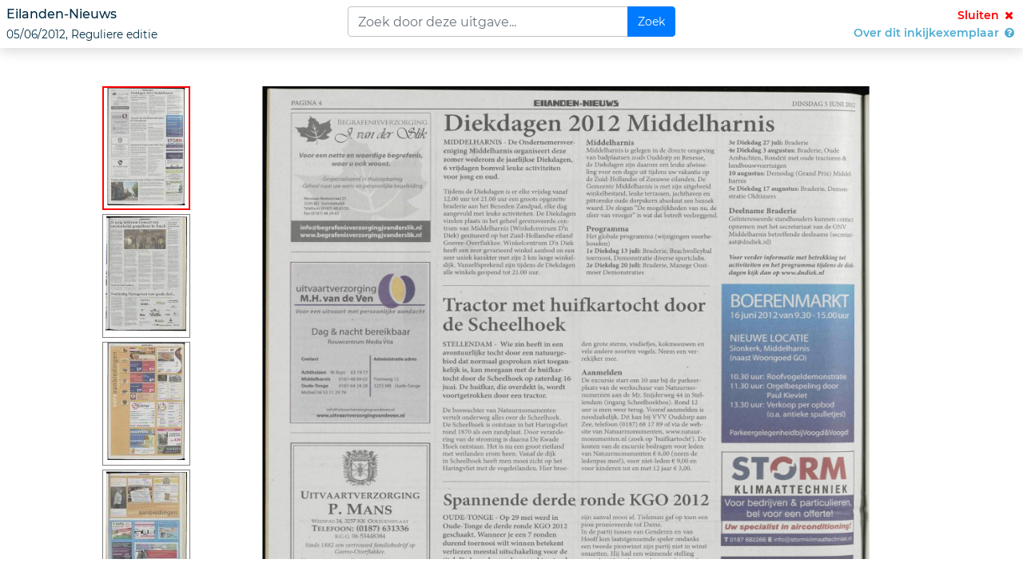

--- FILE ---
content_type: text/html; charset=utf-8
request_url: https://www.digibron.nl/inkijken/eyJpdiI6IlB4MndzYTF1eVlTWG9uemlTeWo1bnc9PSIsInZhbHVlIjoia3pCdW1tY3ZheG5sYVBPNmdWOUhoYll1dUlwU05sWlJSeGZXckdyNVN0LzFBL29BY2hkcTBVSmZjZHV1TWVBaEY4Z0FnY3pKVHlyTEdGVGNqZUVTejI4aE1odCtRc2pLSjY0dGVCL1RzK2IvMTRkT0lSQktZSExHVXdlOXgwRlFQYm1Wa2oxS3h5WGVSL2VQYUt2Nm91dk1zMDRIN2tqRXd3bDJQYk1iaVIvcGVKcjNSQ0JiOE16Zi9FdWh6ZnZoZFdIN0JTMHFRY2FLR1pCbVlNcVFpaEE0R2JPdjJUUWdOMVJOZU9lcnloNi9ieVBQUnV0cVJ2ZW1VWkZGKzVxaU5aRC9wanU1WVRMYitWVTFmSnFXa3Nvd2FkMXE3dWxHTFRPenlHUS9nUDhZN2Y1aDdIR1dieGtRSHppVlNDQUJVTCtIa2liMXU3OHdxcS9RQnA3eEt4VVlhK1pNZ0J5RS8wOXFMSnBIMVloalhzYVV2V01CWjFVdHdKb25hSkNGIiwibWFjIjoiMWY3ZjMxYWNkMTQwZGE3MWRjODk0MzQxM2M5NGI5N2Y5YTc2ZDI3NmQzNzRkMzhiNGU5MzU2ZGI4Mjc2OWZkOCIsInRhZyI6IiJ9
body_size: 3981
content:
<!DOCTYPE html>
<html lang="nl">
<head>
    <meta charset="utf-8">
    <meta http-equiv="X-UA-Compatible" content="IE=edge">
    <meta name="viewport" content="width=device-width, initial-scale=1">
    <meta name="robots" content="noindex, noarchive">
    <meta name="csrf-token" content="Flzo4Iwl0wjHHLj69Bqgtldoil1EMFdjiTuM7Q3x">

    <link rel="stylesheet" type="text/css" href="https://www.digibron.nl/css/vendor.css?id=b4eef67a01284190f8b87a90d532ea03">
    <link rel="stylesheet" type="text/css" href="https://www.digibron.nl/css/app-default.css?id=dbc2ca30984c0a8d2923b093f5ab9180">
        <link rel="stylesheet" type="text/css" href="https://www.digibron.nl/css/pdf-viewer/pdf-viewer.css?id=07fea285f52899760bd1338573ab0903">

    <title>    Inkijkexemplaar
    Eilanden-Nieuws, 05/06/2012, Reguliere editie
    | Digibron
</title>

    <noscript>
    <iframe src="https://www.googletagmanager.com/ns.html?id=GTM-NTMWGH6"
            height="0" width="0" style="display:none;visibility:hidden"></iframe>
</noscript>

<script type="application/javascript">
    (function(w,d,s,l,i){w[l]=w[l]||[];w[l].push({"gtm.start":
            new Date().getTime(),event:"gtm.js"});var f=d.getElementsByTagName(s)[0],
        j=d.createElement(s),dl=l!="dataLayer"?"&l="+l:"";j.async=true;j.src="https://www.googletagmanager.com/gtm.js?id="+i+dl;f.parentNode.insertBefore(j,f);
    })(window,document,"script","dataLayer","GTM-NTMWGH6");

    addEventListener("DOMContentLoaded", () => {
        const initialDataLayers = JSON.parse('[{\u0022event\u0022:\u0022pageview\u0022,\u0022meta\u0022:{\u0022event\u0022:{\u0022isLoggedIn\u0022:\u00220\u0022},\u0022user\u0022:[]}},{\u0022event\u0022:\u0022detailView\u0022,\u0022meta\u0022:{\u0022event\u0022:{\u0022isLoggedIn\u0022:\u00220\u0022},\u0022user\u0022:[]},\u0022target\u0022:{\u0022id\u0022:\u0022Eilanden-Nieuws, 05\\\/06\\\/2012, Reguliere editie\u0022,\u0022type\u0022:\u0022article\u0022,\u0022meta\u0022:{\u0022title\u0022:\u0022Eilanden-Nieuws, 05\\\/06\\\/2012, Reguliere editie\u0022,\u0022source\u0022:\u0022Eilanden-Nieuws\u0022,\u0022pubTime\u0022:\u00222012-06-05\u0022}}}]');
        const additionalAttributes = [];
        const inputs = document.getElementsByClassName("group--item");

        initialDataLayers.forEach(initialDataLayer => dataLayer.push(initialDataLayer));
        additionalAttributes.forEach(attribute =>
            $(attribute.element).attr(attribute.attributeName, JSON.stringify(attribute.value))
        );

        for (let i = 0; i < inputs.length; i++) {
            inputs[i].addEventListener("click", function () {
                if (!inputs[i].classList.contains("selected")) {
                    const data = { ...initialDataLayers[0] };
                    const container = inputs[i].parentElement;

                    data["target"] = {
                        "id": inputs[i].getAttribute("data-document_id"),
                        "type": "article",
                        "meta": {
                            "title": container.getElementsByClassName("title")[0].getAttribute("data-title"),
                            "source": container.getElementsByClassName("publication")[0].innerText,
                            "pubTime": container.getElementsByTagName("time")[0].getAttribute("datetime")
                        }
                    };
                    data["event"] = "addToCollection";
                    dataLayer.push(data);
                }
            });
        }
    });
</script>
</head>
<body id="body-issue-viewer">
    <div class="row p-0 m-0" id="viewer-header">
        <div class="col-md-4 col-12 p-2">
                            <h1 class="h5">
                    <span>Eilanden-Nieuws</span> <br>
                    <span id="sub-txt">05/06/2012, Reguliere editie</span>
                </h1>
                    </div>

        <div class="col-md-4 col-12 p-2">
            <form class="form-inline w-100 issueViewerSearchForm" method="GET" action="https://www.digibron.nl/zoeken/collectie/Digibron/Bron/Eilanden-Nieuws/Dag/2012-06-05/Deel/Reguliere editie/sortering/paginanummer-oplopend/groepeer-boek/off">
                <input type="hidden" name="_token" value="Flzo4Iwl0wjHHLj69Bqgtldoil1EMFdjiTuM7Q3x" autocomplete="off">                <label class="sr-only" for="issueViewerSearchInput">Zoekveld</label>

                <div class="input-group w-100">
                    <input class="form-control" id="issueViewerSearchInput" type="text" value="" placeholder="Zoek door deze uitgave...">
                    <div class="input-group-append">
                        <input class="btn btn-primary" type="submit" value="Zoek">
                    </div>
                </div>
            </form>
        </div>

        <div class="col-md-4 col-12 p-2 text-right">
            <a href="https://www.digibron.nl/viewer/collectie/Digibron/id/Eilanden-Nieuws_20120605_004_ART_S002_CID001" style="color: red;">
                Sluiten
                <i class="fa fa-fw fa-close"></i>
            </a>

            <br>

            <a href="#" role="button" id="showIssueMetadataLink" data-toggle="dropdown" aria-haspopup="true" aria-expanded="false">
                Over dit inkijkexemplaar
                <i class="fa fa-fw fa-question-circle"></i>
            </a>

            <div class="dropdown-menu dropdown-menu-right p-3" aria-labelledby="showIssueMetadataLink">
                <dl>
                    <dt class="mt-3">Bron</dt>
                    <dd>Eilanden-Nieuws</dd>

                    <dt class="mt-3">Publicatie</dt>
                    <dd>Eilanden-Nieuws</dd>

                    <dt class="mt-3">Publicatiedatum</dt>
                    <dd>05/06/2012</dd>

                    <dt class="mt-3">Onderdeel</dt>
                    <dd>Reguliere editie</dd>

                    <dt class="mt-3">Aantal pagina's</dt>
                    <dd>20</dd>

                    <div class="share_wrapper">
                        <dt class="mt-3 mb-2">Deel online</dt>
                        <dd><a href="https://wa.me/?text=https://www.digibron.nl/inkijken/[base64]" target="_blank" rel="noopener" class="m-1">
    <img src="https://www.digibron.nl/images/icons/socials/icon-share-whatsapp-gradient.svg" width="34" height="34" alt="WhatsApp">
</a>

<a href="https://www.facebook.com/sharer/sharer.php?u=https://www.digibron.nl/inkijken/[base64]" target="_blank" rel="noopener" class="m-1">
    <img src="https://www.digibron.nl/images/icons/socials/icon-share-facebook-gradient.svg" width="34" height="34" alt="Facebook">
</a>

<a href="https://twitter.com/intent/tweet?text=https://www.digibron.nl/inkijken/[base64]" target="_blank" rel="noopener" class="m-1">
    <img src="https://www.digibron.nl/images/icons/socials/icon-share-twitter-gradient.svg" width="34" height="34" alt="Twitter">
</a>

<a href="https://www.linkedin.com/shareArticle?mini=true&url=https://www.digibron.nl/inkijken/[base64]" target="_blank" rel="noopener" class="m-1">
    <img src="https://www.digibron.nl/images/icons/socials/icon-share-linkedin-gradient.svg" width="34" height="34" alt="LinkedIn">
</a>

<a href="mailto:?body=https://www.digibron.nl/inkijken/[base64]" target="_blank" rel="noopener" class="m-1">
    <img src="https://www.digibron.nl/images/icons/socials/icon-share-mail-gradient.svg" width="34" height="34" alt="Email">
</a>
</dd>
                    </div>
                </dl>
            </div>
        </div>
    </div>

    <div class="row">
    <div class="col-12 mt-5">
        <div id="pdf-container">
            <div id="pagination_bar">
                <ul id="paginatie">
                                            <li id="im_1" data-number="1">
                            <img class="lazy-thumb" data-src="https://www.digibron.nl/images/generated/eilanden-nieuws/reguliere-editie/2012/06/05/1-thumbnail.jpg" title="Pagina 1" alt="">
                        </li>
                                            <li id="im_2" data-number="2">
                            <img class="lazy-thumb" data-src="https://www.digibron.nl/images/generated/eilanden-nieuws/reguliere-editie/2012/06/05/2-thumbnail.jpg" title="Pagina 2" alt="">
                        </li>
                                            <li id="im_3" data-number="3">
                            <img class="lazy-thumb" data-src="https://www.digibron.nl/images/generated/eilanden-nieuws/reguliere-editie/2012/06/05/3-thumbnail.jpg" title="Pagina 3" alt="">
                        </li>
                                            <li id="im_4" data-number="4">
                            <img class="lazy-thumb" data-src="https://www.digibron.nl/images/generated/eilanden-nieuws/reguliere-editie/2012/06/05/4-thumbnail.jpg" title="Pagina 4" alt="">
                        </li>
                                            <li id="im_5" data-number="5">
                            <img class="lazy-thumb" data-src="https://www.digibron.nl/images/generated/eilanden-nieuws/reguliere-editie/2012/06/05/5-thumbnail.jpg" title="Pagina 5" alt="">
                        </li>
                                            <li id="im_6" data-number="6">
                            <img class="lazy-thumb" data-src="https://www.digibron.nl/images/generated/eilanden-nieuws/reguliere-editie/2012/06/05/6-thumbnail.jpg" title="Pagina 6" alt="">
                        </li>
                                            <li id="im_7" data-number="7">
                            <img class="lazy-thumb" data-src="https://www.digibron.nl/images/generated/eilanden-nieuws/reguliere-editie/2012/06/05/7-thumbnail.jpg" title="Pagina 7" alt="">
                        </li>
                                            <li id="im_8" data-number="8">
                            <img class="lazy-thumb" data-src="https://www.digibron.nl/images/generated/eilanden-nieuws/reguliere-editie/2012/06/05/8-thumbnail.jpg" title="Pagina 8" alt="">
                        </li>
                                            <li id="im_9" data-number="9">
                            <img class="lazy-thumb" data-src="https://www.digibron.nl/images/generated/eilanden-nieuws/reguliere-editie/2012/06/05/9-thumbnail.jpg" title="Pagina 9" alt="">
                        </li>
                                            <li id="im_10" data-number="10">
                            <img class="lazy-thumb" data-src="https://www.digibron.nl/images/generated/eilanden-nieuws/reguliere-editie/2012/06/05/10-thumbnail.jpg" title="Pagina 10" alt="">
                        </li>
                                            <li id="im_11" data-number="11">
                            <img class="lazy-thumb" data-src="https://www.digibron.nl/images/generated/eilanden-nieuws/reguliere-editie/2012/06/05/11-thumbnail.jpg" title="Pagina 11" alt="">
                        </li>
                                            <li id="im_12" data-number="12">
                            <img class="lazy-thumb" data-src="https://www.digibron.nl/images/generated/eilanden-nieuws/reguliere-editie/2012/06/05/12-thumbnail.jpg" title="Pagina 12" alt="">
                        </li>
                                            <li id="im_13" data-number="13">
                            <img class="lazy-thumb" data-src="https://www.digibron.nl/images/generated/eilanden-nieuws/reguliere-editie/2012/06/05/13-thumbnail.jpg" title="Pagina 13" alt="">
                        </li>
                                            <li id="im_14" data-number="14">
                            <img class="lazy-thumb" data-src="https://www.digibron.nl/images/generated/eilanden-nieuws/reguliere-editie/2012/06/05/14-thumbnail.jpg" title="Pagina 14" alt="">
                        </li>
                                            <li id="im_15" data-number="15">
                            <img class="lazy-thumb" data-src="https://www.digibron.nl/images/generated/eilanden-nieuws/reguliere-editie/2012/06/05/15-thumbnail.jpg" title="Pagina 15" alt="">
                        </li>
                                            <li id="im_16" data-number="16">
                            <img class="lazy-thumb" data-src="https://www.digibron.nl/images/generated/eilanden-nieuws/reguliere-editie/2012/06/05/16-thumbnail.jpg" title="Pagina 16" alt="">
                        </li>
                                            <li id="im_17" data-number="17">
                            <img class="lazy-thumb" data-src="https://www.digibron.nl/images/generated/eilanden-nieuws/reguliere-editie/2012/06/05/17-thumbnail.jpg" title="Pagina 17" alt="">
                        </li>
                                            <li id="im_18" data-number="18">
                            <img class="lazy-thumb" data-src="https://www.digibron.nl/images/generated/eilanden-nieuws/reguliere-editie/2012/06/05/18-thumbnail.jpg" title="Pagina 18" alt="">
                        </li>
                                            <li id="im_19" data-number="19">
                            <img class="lazy-thumb" data-src="https://www.digibron.nl/images/generated/eilanden-nieuws/reguliere-editie/2012/06/05/19-thumbnail.jpg" title="Pagina 19" alt="">
                        </li>
                                            <li id="im_20" data-number="20">
                            <img class="lazy-thumb" data-src="https://www.digibron.nl/images/generated/eilanden-nieuws/reguliere-editie/2012/06/05/20-thumbnail.jpg" title="Pagina 20" alt="">
                        </li>
                                    </ul>
            </div>
            <div id="pdf-image-container">
                                    <div class="image-container">
                        <img class="lazy" id="page_1" data-src="https://www.digibron.nl/images/generated/eilanden-nieuws/reguliere-editie/2012/06/05/1-extra-large.jpg" alt="">
                    </div>
                                    <div class="image-container">
                        <img class="lazy" id="page_2" data-src="https://www.digibron.nl/images/generated/eilanden-nieuws/reguliere-editie/2012/06/05/2-extra-large.jpg" alt="">
                    </div>
                                    <div class="image-container">
                        <img class="lazy" id="page_3" data-src="https://www.digibron.nl/images/generated/eilanden-nieuws/reguliere-editie/2012/06/05/3-extra-large.jpg" alt="">
                    </div>
                                    <div class="image-container">
                        <img class="lazy" id="page_4" data-src="https://www.digibron.nl/images/generated/eilanden-nieuws/reguliere-editie/2012/06/05/4-extra-large.jpg" alt="">
                    </div>
                                    <div class="image-container">
                        <img class="lazy" id="page_5" data-src="https://www.digibron.nl/images/generated/eilanden-nieuws/reguliere-editie/2012/06/05/5-extra-large.jpg" alt="">
                    </div>
                                    <div class="image-container">
                        <img class="lazy" id="page_6" data-src="https://www.digibron.nl/images/generated/eilanden-nieuws/reguliere-editie/2012/06/05/6-extra-large.jpg" alt="">
                    </div>
                                    <div class="image-container">
                        <img class="lazy" id="page_7" data-src="https://www.digibron.nl/images/generated/eilanden-nieuws/reguliere-editie/2012/06/05/7-extra-large.jpg" alt="">
                    </div>
                                    <div class="image-container">
                        <img class="lazy" id="page_8" data-src="https://www.digibron.nl/images/generated/eilanden-nieuws/reguliere-editie/2012/06/05/8-extra-large.jpg" alt="">
                    </div>
                                    <div class="image-container">
                        <img class="lazy" id="page_9" data-src="https://www.digibron.nl/images/generated/eilanden-nieuws/reguliere-editie/2012/06/05/9-extra-large.jpg" alt="">
                    </div>
                                    <div class="image-container">
                        <img class="lazy" id="page_10" data-src="https://www.digibron.nl/images/generated/eilanden-nieuws/reguliere-editie/2012/06/05/10-extra-large.jpg" alt="">
                    </div>
                                    <div class="image-container">
                        <img class="lazy" id="page_11" data-src="https://www.digibron.nl/images/generated/eilanden-nieuws/reguliere-editie/2012/06/05/11-extra-large.jpg" alt="">
                    </div>
                                    <div class="image-container">
                        <img class="lazy" id="page_12" data-src="https://www.digibron.nl/images/generated/eilanden-nieuws/reguliere-editie/2012/06/05/12-extra-large.jpg" alt="">
                    </div>
                                    <div class="image-container">
                        <img class="lazy" id="page_13" data-src="https://www.digibron.nl/images/generated/eilanden-nieuws/reguliere-editie/2012/06/05/13-extra-large.jpg" alt="">
                    </div>
                                    <div class="image-container">
                        <img class="lazy" id="page_14" data-src="https://www.digibron.nl/images/generated/eilanden-nieuws/reguliere-editie/2012/06/05/14-extra-large.jpg" alt="">
                    </div>
                                    <div class="image-container">
                        <img class="lazy" id="page_15" data-src="https://www.digibron.nl/images/generated/eilanden-nieuws/reguliere-editie/2012/06/05/15-extra-large.jpg" alt="">
                    </div>
                                    <div class="image-container">
                        <img class="lazy" id="page_16" data-src="https://www.digibron.nl/images/generated/eilanden-nieuws/reguliere-editie/2012/06/05/16-extra-large.jpg" alt="">
                    </div>
                                    <div class="image-container">
                        <img class="lazy" id="page_17" data-src="https://www.digibron.nl/images/generated/eilanden-nieuws/reguliere-editie/2012/06/05/17-extra-large.jpg" alt="">
                    </div>
                                    <div class="image-container">
                        <img class="lazy" id="page_18" data-src="https://www.digibron.nl/images/generated/eilanden-nieuws/reguliere-editie/2012/06/05/18-extra-large.jpg" alt="">
                    </div>
                                    <div class="image-container">
                        <img class="lazy" id="page_19" data-src="https://www.digibron.nl/images/generated/eilanden-nieuws/reguliere-editie/2012/06/05/19-extra-large.jpg" alt="">
                    </div>
                                    <div class="image-container">
                        <img class="lazy" id="page_20" data-src="https://www.digibron.nl/images/generated/eilanden-nieuws/reguliere-editie/2012/06/05/20-extra-large.jpg" alt="">
                    </div>
                            </div>
        </div>
    </div>
</div>




<script type="text/javascript" src="https://www.digibron.nl/js/app.js?id=f4635d4beae44ef57c7f161b1113c084"></script>
    <script type="application/json" id="issueViewerData">
        {
            "viewer": {
                "style": "pdf",
                "exitUrl": "https://www.digibron.nl/viewer/collectie/Digibron/id/Eilanden-Nieuws_20120605_004_ART_S002_CID001",
                "currentPage":  4 ,
                "thumbnails": {"1":"https:\/\/www.digibron.nl\/images\/generated\/eilanden-nieuws\/reguliere-editie\/2012\/06\/05\/1-thumbnail.jpg","2":"https:\/\/www.digibron.nl\/images\/generated\/eilanden-nieuws\/reguliere-editie\/2012\/06\/05\/2-thumbnail.jpg","3":"https:\/\/www.digibron.nl\/images\/generated\/eilanden-nieuws\/reguliere-editie\/2012\/06\/05\/3-thumbnail.jpg","4":"https:\/\/www.digibron.nl\/images\/generated\/eilanden-nieuws\/reguliere-editie\/2012\/06\/05\/4-thumbnail.jpg","5":"https:\/\/www.digibron.nl\/images\/generated\/eilanden-nieuws\/reguliere-editie\/2012\/06\/05\/5-thumbnail.jpg","6":"https:\/\/www.digibron.nl\/images\/generated\/eilanden-nieuws\/reguliere-editie\/2012\/06\/05\/6-thumbnail.jpg","7":"https:\/\/www.digibron.nl\/images\/generated\/eilanden-nieuws\/reguliere-editie\/2012\/06\/05\/7-thumbnail.jpg","8":"https:\/\/www.digibron.nl\/images\/generated\/eilanden-nieuws\/reguliere-editie\/2012\/06\/05\/8-thumbnail.jpg","9":"https:\/\/www.digibron.nl\/images\/generated\/eilanden-nieuws\/reguliere-editie\/2012\/06\/05\/9-thumbnail.jpg","10":"https:\/\/www.digibron.nl\/images\/generated\/eilanden-nieuws\/reguliere-editie\/2012\/06\/05\/10-thumbnail.jpg","11":"https:\/\/www.digibron.nl\/images\/generated\/eilanden-nieuws\/reguliere-editie\/2012\/06\/05\/11-thumbnail.jpg","12":"https:\/\/www.digibron.nl\/images\/generated\/eilanden-nieuws\/reguliere-editie\/2012\/06\/05\/12-thumbnail.jpg","13":"https:\/\/www.digibron.nl\/images\/generated\/eilanden-nieuws\/reguliere-editie\/2012\/06\/05\/13-thumbnail.jpg","14":"https:\/\/www.digibron.nl\/images\/generated\/eilanden-nieuws\/reguliere-editie\/2012\/06\/05\/14-thumbnail.jpg","15":"https:\/\/www.digibron.nl\/images\/generated\/eilanden-nieuws\/reguliere-editie\/2012\/06\/05\/15-thumbnail.jpg","16":"https:\/\/www.digibron.nl\/images\/generated\/eilanden-nieuws\/reguliere-editie\/2012\/06\/05\/16-thumbnail.jpg","17":"https:\/\/www.digibron.nl\/images\/generated\/eilanden-nieuws\/reguliere-editie\/2012\/06\/05\/17-thumbnail.jpg","18":"https:\/\/www.digibron.nl\/images\/generated\/eilanden-nieuws\/reguliere-editie\/2012\/06\/05\/18-thumbnail.jpg","19":"https:\/\/www.digibron.nl\/images\/generated\/eilanden-nieuws\/reguliere-editie\/2012\/06\/05\/19-thumbnail.jpg","20":"https:\/\/www.digibron.nl\/images\/generated\/eilanden-nieuws\/reguliere-editie\/2012\/06\/05\/20-thumbnail.jpg"},
                "pages": {"1":"https:\/\/www.digibron.nl\/images\/generated\/eilanden-nieuws\/reguliere-editie\/2012\/06\/05\/1-extra-large.jpg","2":"https:\/\/www.digibron.nl\/images\/generated\/eilanden-nieuws\/reguliere-editie\/2012\/06\/05\/2-extra-large.jpg","3":"https:\/\/www.digibron.nl\/images\/generated\/eilanden-nieuws\/reguliere-editie\/2012\/06\/05\/3-extra-large.jpg","4":"https:\/\/www.digibron.nl\/images\/generated\/eilanden-nieuws\/reguliere-editie\/2012\/06\/05\/4-extra-large.jpg","5":"https:\/\/www.digibron.nl\/images\/generated\/eilanden-nieuws\/reguliere-editie\/2012\/06\/05\/5-extra-large.jpg","6":"https:\/\/www.digibron.nl\/images\/generated\/eilanden-nieuws\/reguliere-editie\/2012\/06\/05\/6-extra-large.jpg","7":"https:\/\/www.digibron.nl\/images\/generated\/eilanden-nieuws\/reguliere-editie\/2012\/06\/05\/7-extra-large.jpg","8":"https:\/\/www.digibron.nl\/images\/generated\/eilanden-nieuws\/reguliere-editie\/2012\/06\/05\/8-extra-large.jpg","9":"https:\/\/www.digibron.nl\/images\/generated\/eilanden-nieuws\/reguliere-editie\/2012\/06\/05\/9-extra-large.jpg","10":"https:\/\/www.digibron.nl\/images\/generated\/eilanden-nieuws\/reguliere-editie\/2012\/06\/05\/10-extra-large.jpg","11":"https:\/\/www.digibron.nl\/images\/generated\/eilanden-nieuws\/reguliere-editie\/2012\/06\/05\/11-extra-large.jpg","12":"https:\/\/www.digibron.nl\/images\/generated\/eilanden-nieuws\/reguliere-editie\/2012\/06\/05\/12-extra-large.jpg","13":"https:\/\/www.digibron.nl\/images\/generated\/eilanden-nieuws\/reguliere-editie\/2012\/06\/05\/13-extra-large.jpg","14":"https:\/\/www.digibron.nl\/images\/generated\/eilanden-nieuws\/reguliere-editie\/2012\/06\/05\/14-extra-large.jpg","15":"https:\/\/www.digibron.nl\/images\/generated\/eilanden-nieuws\/reguliere-editie\/2012\/06\/05\/15-extra-large.jpg","16":"https:\/\/www.digibron.nl\/images\/generated\/eilanden-nieuws\/reguliere-editie\/2012\/06\/05\/16-extra-large.jpg","17":"https:\/\/www.digibron.nl\/images\/generated\/eilanden-nieuws\/reguliere-editie\/2012\/06\/05\/17-extra-large.jpg","18":"https:\/\/www.digibron.nl\/images\/generated\/eilanden-nieuws\/reguliere-editie\/2012\/06\/05\/18-extra-large.jpg","19":"https:\/\/www.digibron.nl\/images\/generated\/eilanden-nieuws\/reguliere-editie\/2012\/06\/05\/19-extra-large.jpg","20":"https:\/\/www.digibron.nl\/images\/generated\/eilanden-nieuws\/reguliere-editie\/2012\/06\/05\/20-extra-large.jpg"}            },
            "issue": {
                "type": "standard",
                "provider": "Eilanden-Nieuws",
                "publication": "Eilanden-Nieuws",
                "publicationDate": "05/06/2012",
                "subject": "Reguliere editie"
            },
            "search": {
                "url": "https://www.digibron.nl/zoeken/collectie/Digibron/Bron/Eilanden-Nieuws/Dag/2012-06-05/Deel/Reguliere editie/sortering/paginanummer-oplopend/groepeer-boek/off",
                "query":  null             }
        }
    </script>
    <script type="text/javascript" src="https://www.digibron.nl/js/pdf-viewer/pdf-viewer.js?id=f6df6e792a16b8eda66162131fccfe9d"></script>

</body>
</html>
